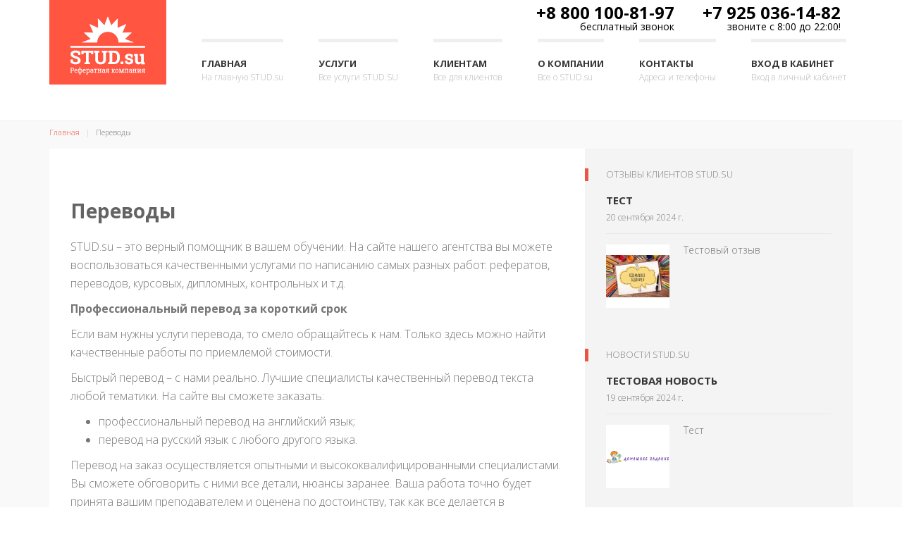

--- FILE ---
content_type: text/html; charset=UTF-8
request_url: https://stud.su/service/perevody/
body_size: 6117
content:
<!DOCTYPE html>
<html lang="ru-RU">
<head>
    <meta charset="UTF-8"/>
    <meta http-equiv="X-UA-Compatible" content="IE=edge">
    <meta name="viewport" content="width=device-width, initial-scale=1">
    <link rel="shortcut icon" href="/favicon.ico?v=2" type="image/x-icon">
    <link rel="icon" href="/favicon.ico?v=2" type="image/x-icon">
    <meta name="csrf-param" content="_csrf">
    <meta name="csrf-token" content="LUFfMXpvdFB8dBscKgISBFcbDEAyXCcBZTcpQRAaGRFIcm9aHhYsaA==">
    <title>Переводы</title>
    <link href="/assets/2742e10/css/bootstrap.css?v=1725842872" rel="stylesheet">
<link href="//fonts.googleapis.com/css?family=Open+Sans:400,300,300italic,700,800&amp;subset=latin,cyrillic-ext" rel="stylesheet">
<link href="/css/font-awesome/css/font-awesome.min.css?v=1461324248" rel="stylesheet">
<link href="/css/dropdown-menu.css?v=1461324248" rel="stylesheet">
<link href="/css/site.css?v=1461324248" rel="stylesheet"></head>
<body role="document">
            <noscript><iframe src="//www.googletagmanager.com/ns.html?id=GTM-W9PKX8"
        height="0" width="0" style="display:none;visibility:hidden"></iframe></noscript>
        <script>(function(w,d,s,l,i){w[l]=w[l]||[];w[l].push({'gtm.start':
        new Date().getTime(),event:'gtm.js'});var f=d.getElementsByTagName(s)[0],
        j=d.createElement(s),dl=l!='dataLayer'?'&l='+l:'';j.async=true;j.src=
        '//www.googletagmanager.com/gtm.js?id='+i+dl;f.parentNode.insertBefore(j,f);
        })(window,document,'script','dataLayer','GTM-W9PKX8');</script>
    
<!-- device test, don't remove. javascript needed! -->
<span class="visible-xs"></span><span class="visible-sm"></span><span class="visible-md"></span><span class="visible-lg"></span>
<!-- device test end -->
<div id="k-head" class="container">
    <div class="row">
        <div class="col-lg-12">
            <div id="k-site-logo" class="pull-left"><!-- site logo -->
                <h1 class="k-logo">
                    <a href="/" title="STUD.su">
                        <img src="/img/site-logo.png" alt="STUD.su" class="img-responsive"/>
                    </a>
                </h1>
                <a id="mobile-nav-switch" href="#drop-down-left"><span class="alter-menu-icon"></span></a>
            </div>
            <div class="header-phones">
                <div class="header-phones__item">
                    +8 800 100-81-97
                    <span>бесплатный звонок</span>
                </div>
                <div class="header-phones__item">
                    +7 925 036-14-82
                    <span>звоните с 8:00 до 22:00!</span>
                </div>
            </div>
            <nav id="k-menu" class="k-main-navig">
                <ul id="drop-down-left" class="k-dropdown-menu">
                    <li>
                        <a href="/" title="На главную STUD.su">Главная</a>
                    </li>
                    <li>
                        <a href="/service/" title="Все услуги STUD.SU">Услуги</a>
                        <ul class="sub-menu">
                                                            <li><a href="/service/kontrolnye-raboty/">Контрольные работы</a></li>
                                                            <li><a href="/service/kursovye-raboty/">Курсовые работы</a></li>
                                                            <li><a href="/service/diplomnye-raboty/">Дипломные работы</a></li>
                                                            <li><a href="/service/referaty/">Рефераты</a></li>
                                                            <li><a href="/service/otchety-po-praktike/">Отчеты по практике</a></li>
                                                            <li><a href="/service/chertezhy/">Чертежи</a></li>
                                                            <li><a href="/service/laboratornye-raboty/">Лабораторные работы</a></li>
                                                            <li><a href="/service/rgr/">РГР</a></li>
                                                            <li><a href="/service/perevody/">Переводы</a></li>
                                                            <li><a href="/service/esse/">Эссе</a></li>
                                                            <li><a href="/service/doklady/">Доклады</a></li>
                                                            <li><a href="/service/prezentacii/">Презентации</a></li>
                                                            <li><a href="/service/dissertacii/">Диссертации</a></li>
                                                            <li><a href="/service/monografii/">Монографии</a></li>
                                                            <li><a href="/service/pomosch-na-ekzamenah/">Помощь на экзаменах</a></li>
                                                            <li><a href="/service/bilety-k-ekzamenam/">Билеты к экзаменам	</a></li>
                                                            <li><a href="/service/dorabotka-gotovyh-rabot/">Доработка готовых работ</a></li>
                                                            <li><a href="/service/proverka-gotovyh-rabot/">Проверка готовых работ</a></li>
                                                    </ul>
                    </li>
                    <li>
                        <a href="#" title="Все для клиентов">Клиентам</a>
                        <ul class="sub-menu">
                            <li><a href="/zakaz/">Оформление заявки</a></li>
                            <li><a href="/method_pay/">Способы
                                    оплаты</a></li>
                            <li><a href="/guarantees/">Гарантии</a>
                            </li>
                            <li><a href="/faq/">Вопросы
                                    и ответы</a></li>
                        </ul>
                    </li>
                    <li>
                        <a href="#" class="Pages Collection" title="Все о STUD.su">О компании</a>
                        <ul class="sub-menu">
                            <li><a href="/mention/">Отзывы</a></li>
                            <li><a href="/news/">Новости</a></li>
                            <li><a href="/vacancies/">Вакансии</a>
                            </li>
                            <li><a href="http://author.stud.su/">Авторам</a></li>
                        </ul>
                    </li>
                    <li>
                        <a href="/contacts/"
                           title="Адреса и телефоны">Контакты</a>

                    </li>
                    <li>
                                                    <a href="/users/login/" title="Вход в личный кабинет">Вход в кабинет</a>
                                            </li>
                </ul>
            </nav>

        </div>
    </div>
</div>

<div id="k-body">
    <div class="container"><!-- container -->
        <div class="row"><!-- row -->

            <div class="k-breadcrumbs col-lg-12 clearfix">
                <ol class="breadcrumb"><li><a href="/">Главная</a></li>
<li class="active">Переводы</li>
</ol>            </div>

            
        </div>

        <div class="row no-gutter"><!-- row -->
    <div class="col-lg-8 col-md-8">
        <div class="col-padded">
            <div class="row gutter">
                <div class="col-lg-12 col-md-12">
                    <div class="course-title-meta clearfix"><!-- course meta -->
                                                <h1>Переводы</h1>

<p>STUD.su &ndash; это верный помощник в вашем обучении. На сайте нашего агентства вы можете воспользоваться качественными услугами по написанию самых разных работ: рефератов, переводов, курсовых, дипломных, контрольных и т.д.</p>

<p><strong>Профессиональный перевод за короткий срок </strong></p>

<p>Если вам нужны услуги перевода, то смело обращайтесь к нам. Только здесь можно найти качественные работы по приемлемой стоимости.</p>

<p>Быстрый перевод &ndash; с нами реально. Лучшие специалисты качественный перевод текста любой тематики. На сайте вы сможете заказать:</p>

<ul>
	<li>профессиональный перевод на английский язык;</li>
	<li>перевод на русский язык с любого другого языка.</li>
</ul>

<p>Перевод на заказ осуществляется опытными и высококвалифицированными специалистами. Вы сможете обговорить с ними все детали, нюансы заранее. Ваша работа точно будет принята вашим преподавателем и оценена по достоинству, так как все делается в соответствии с современными стандартами.</p>

<p>Купить перевод на нашем сайте &ndash; лучший выход из любой ситуации. Если вы не рассчитываете на свои силы, но в то же время хотите получить высокие баллы, то воспользуйтесь помощью наших профессионалов.</p>

<p>Сейчас вы можете заказать перевод по низкой цене. Мы работаем специально для вашего успеха.</p>
                                            </div>
                </div>
            </div>
        </div>
    </div>
    <div class="col-lg-4 col-md-4">
        <div class="col-padded col-shaded">

    <ul class="list-unstyled clear-margins">

                            <li class="widget-container widget_recent_news">
                <h1 class="title-widget">Отзывы клиентов STUD.su</h1>
                <ul class="list-unstyled">
                    <li class="recent-news-wrap">
                        <h1 class="title-median"><a href="/mention/">Тест</a>
                        </h1>

                        <div class="recent-news-meta">
                            <div
                                class="recent-news-date">20 сентября 2024 г.</div>
                        </div>
                        <div class="recent-news-content clearfix">
                            <figure class="recent-news-thumb">
                                <a href="/mention/">
                                    <img src="https://stud.su/upload/files/mention-image/EqHM/formats/d4W1EchCZllGH6oV.jpg/mini-format.jpg"
                                         class="attachment-thumbnail wp-post-image"
                                         alt=""/></a>
                            </figure>
                            <div class="recent-news-text">
                                <p>
                                    Тестовый отзыв                                </p>
                            </div>
                        </div>
                    </li>
                </ul>
            </li>
                
                
            <li class="widget-container widget_recent_news">
                <h1 class="title-widget">Новости STUD.su</h1>
                <ul class="list-unstyled">
                    <li class="recent-news-wrap">
                        <h1 class="title-median">
                            <a href="/news/testovaja-novost/">Тестовая новость</a>
                        </h1>

                        <div class="recent-news-meta">
                            <div class="recent-news-date">
                                19 сентября 2024 г.                            </div>
                        </div>
                        <div class="recent-news-content clearfix">
                            <figure class="recent-news-thumb">
                                <a href="/news/">
                                    <img src="https://stud.su/upload/files/news-image/WmFF/formats/xmcG8PZ6NcUuXQuz.jpg/mini-format.jpg"
                                         class="attachment-thumbnail wp-post-image"
                                         alt=""/></a>
                            </figure>
                            <div class="recent-news-text">
                                <p>
                                    Тест                                </p>
                            </div>
                        </div>
                    </li>
                </ul>
            </li>
                <li class="widget-container widget_recent_news">
            <a href="/method_pay/">

                <h1 class="title-widget">Способы оплаты</h1>

                <div class="recent-news-content clearfix">
                    <img src="/img/color/derevyaniy.png" alt="Наличные" title="Наличные">
                    <img src="/img/color/visa.png" alt="Visa" title="Visa">
                    <img src="/img/color/mastercard.png" alt="MasterCard" title="MasterCard">
                    <img src="/img/color/maestro.png" alt="Maestro" title="Maestro">
                    <img src="/img/color/sms.png" alt="SMS" title="SMS">
                    <img src="/img/color/evroset.png" alt="Евросеть" title="Евросеть">
                    <img src="/img/color/svyaznoy.png" alt="Связной" title="Связной">
                    <img src="/img/color/sberik.png" alt="Сбербанк" title="Сбербанк">
                    <img src="/img/color/alfabank.png" alt="Альфа-Банк" title="Альфа-Банк">
                    <img src="/img/color/qiwi.png" alt="Qiwi" title="Qiwi">
                    <img src="/img/color/yandex.png" alt="Yandex Money" title="Yandex Money">
                    <img src="/img/color/webmoney.png" alt="WebMoney" title="WebMoney">
                </div>
            </a>

        </li>
    </ul>
</div>
    </div>
</div>

    </div>
</div>

<div id="k-footer">
    <div class="container">
        <div class="row no-gutter">
            <div class="col-lg-4 col-md-4">
                <div class="col-padded col-naked">
                    <ul class="list-unstyled clear-margins">
                        <li class="widget-container widget_nav_menu">
                            <h1 class="title-widget">Полезные ссылки</h1>
                            <ul>
                                <li><a href="/users/login/">Вход в кабинет клиента</a>
                                </li>
                                <li><a href="http://author.stud.su/login/">Вход в кабинет автора</a></li>
                                <li><a href="https://stud.su/goroda/">Города</a></li>
                                <li><a href="https://stud.su/predmety/">Предметы</a></li>
                                <li><a href="/docs/oferta.pdf" target="_blank">Оферта</a></li>
                            </ul>
                        </li>
                    </ul>
                </div>
            </div>
            <div class="col-lg-4 col-md-4">
                <div class="col-padded col-naked">
                    <ul class="list-unstyled clear-margins">
                        <li class="widget-container widget_recent_news">
                            <h1 class="title-widget">Контактная информация</h1>

                            <div itemscope itemtype="http://data-vocabulary.org/Organization">
                                <h2 class="title-median m-contact-subject" itemprop="name">Рефератная компания
                                    STUD.su</h2>

                                                                <div class="m-contact-tel-fax">
                                    <span class="m-contact-tel">Бесплатный телефон:
                                        <span itemprop="tel">+8 (800) 100-81-97</span>
                                    </span>
                                    <span class="m-contact-tel">Телефон:
                                         <span itemprop="tel">+7 (925) 036-14-82</span>
                                    </span>
                                    <span class="m-contact-tel">WhatsApp, Viber:
                                         <span itemprop="tel">+7 (925) 036-14-82</span>
                                    </span>
                                    <span class="m-contact-tel">Skype:
                                         <span itemprop="tel">STUD.su</span>
                                    </span>
                                    <span class="m-contact-tel">E-mail:
                                        <span itemprop="email"><a href="/cdn-cgi/l/email-protection" class="__cf_email__" data-cfemail="abc2c5cdc4ebd8dfdecf85d8de">[email&#160;protected]</a></span>
                                    </span>

                                                                    </div>
                            </div>
                            <div class="social-icons">
                                <ul class="list-unstyled list-inline">
                                    <li><a href="/cdn-cgi/l/email-protection#5831363e37182b2c2d3c762b2d" title="Напишите нам" target="_blank"><i class="fa fa-envelope"></i></a></li>
                                    <li><a href="https://vk.com/stud_su_group" title="VK" target="_blank"><i class="fa fa-vk"></i></a></li>
                                    <li><a href="https://ok.ru/group/52733863133350" title="Одноклассники" target="_blank"><i class="fa fa-odnoklassniki"></i></a></li>
                                    <li><a href="https://www.facebook.com/stud.su" title="Facebook" target="_blank"><i class="fa fa-facebook"></i></a></li>
                                </ul>
                            </div>
                        </li>
                    </ul>
                </div>
            </div>
            <div class="col-lg-4 col-md-4">
                <div class="col-padded col-naked">
                    <ul class="list-unstyled clear-margins">
                        <li class="widget-container widget_sofa_flickr">
                            <h1 class="title-widget">Подписывайтесь на нашу группу Вконтакте</h1>
                            <script data-cfasync="false" src="/cdn-cgi/scripts/5c5dd728/cloudflare-static/email-decode.min.js"></script><script type="text/javascript" src="//vk.com/js/api/openapi.js?116"></script>
                            <div id="vk_groups"></div>
                            <script type="text/javascript">
                                VK.Widgets.Group("vk_groups", {
                                    mode: 0,
                                    width: "320",
                                    height: "160",
                                    color1: 'FFFFFF',
                                    color2: '2B587A',
                                    color3: '5B7FA6'
                                }, 114989602);
                            </script>
                        </li>
                    </ul>
                </div>
            </div>
        </div>
    </div>
</div>

<div id="k-subfooter">
    <div class="container">
        <div class="row">
            <div class="col-lg-12">
                <p class="copy-text text-inverse">
                    &copy; 2026 STUD.su - написание контрольных, курсовых, дипломных работ и рефератов на
                    заказ.
                    <br/><br/>Специалисты сайта STUD.su осуществляют работу по сбору, обработке и структурированию
                    информации по предложенной Клиентом теме. Результат подобной работы не является готовым научным
                    трудом, однако может служить основным источником для его написания.</p>
            </div>
        </div>
    </div>
</div>

<script src="/assets/7f6a2bc5/jquery.js?v=1725842723"></script>
<script src="/assets/3d573df5/yii.js?v=1725842811"></script>
<script src="/js/vendor/dropdown-menu.js?v=1461324248"></script>
<script src="/js/vendor/bootstrap.min.js?v=1461324248"></script>
<script src="/js/vendor/theme.js?v=1461324248"></script>
        <script type="text/javascript">
        (function (d, w, c) {
            (w[c] = w[c] || []).push(function() {
                try {
                    w.yaCounter32175259 = new Ya.Metrika({
                        id:32175259,
                        clickmap:true,
                        trackLinks:true,
                        accurateTrackBounce:true,
                        webvisor:true,
                        trackHash:true
                    });
                } catch(e) { }
            });

            var n = d.getElementsByTagName("script")[0],
                s = d.createElement("script"),
                f = function () { n.parentNode.insertBefore(s, n); };
            s.type = "text/javascript";
            s.async = true;
            s.src = "https://mc.yandex.ru/metrika/watch.js";

            if (w.opera == "[object Opera]") {
                d.addEventListener("DOMContentLoaded", f, false);
            } else { f(); }
        })(document, window, "yandex_metrika_callbacks");
    </script>
    <noscript><div><img src="https://mc.yandex.ru/watch/32175259" style="position:absolute; left:-9999px;" alt="" /></div></noscript>
    
        <script type="text/javascript">
        (function(d, w, c) {
            w[c] = {
                projectId: 2633
            };

            var n = d.getElementsByTagName("script")[0],
                s = d.createElement("script"),
                f = function () { n.parentNode.insertBefore(s, n); };
            s.type = "text/javascript";
            s.async = true;
            s.src = "//rt.intarget.ru/loader.js";

            if (w.opera == "[object Opera]") {
                d.addEventListener("DOMContentLoaded", f, false);
            } else { f(); }

        })(document, window, "inTargetInit");
    </script>
    
        <script crossorigin="anonymous" async type="text/javascript" src="//api.pozvonim.com/widget/callback/v3/37f518952b8d97004b09eaad8d652bfc/connect" id="check-code-pozvonim" charset="UTF-8"></script>
            <script type="text/javascript">(window.Image ? (new Image()) : document.createElement('img')).src = location.protocol + '//vk.com/rtrg?r=UQu1HCQpgoHYKg01M9*Xhl/K3x7z2cMmAYzQSC3Q5cDiOm7CrIr5sA8SP0ffIwqtnl06dTk8flUJ10WL73nU9VEs7*9aw*tC7EG3wmOrzp6RgUt5X9yIikEkpxP9Z34E1frDthRxtABdVruZRCqMsNWozDGXHgzxe86/JuaZ2hI-';</script>
            <script> 
        (function(i,s,o,g,r,a,m){i['GoogleAnalyticsObject']=r;i[r]=i[r]||function(){ 
        (i[r].q=i[r].q||[]).push(arguments)},i[r].l=1*new Date();a=s.createElement(o), 
        m=s.getElementsByTagName(o)[0];a.async=1;a.src=g;m.parentNode.insertBefore(a,m) 
        })(window,document,'script','//www.google-analytics.com/analytics.js','ga'); 
        ga('create', 'UA-71257273-1', 'auto'); 
        ga('send', 'pageview'); 
    </script> 
            <script type="text/javascript"> 
        var Tawk_API=Tawk_API||{}, Tawk_LoadStart=new Date(); 
        (function(){ 
        var s1=document.createElement("script"),s0=document.getElementsByTagName("script")[0]; 
        s1.async=true; 
        s1.src='https://embed.tawk.to/566e79d30f76a5ca390b6dcd/default'; 
        s1.charset='UTF-8'; 
        s1.setAttribute('crossorigin','*'); 
        s0.parentNode.insertBefore(s1,s0); 
        })(); 
    </script> 
    
</body>
</html>


--- FILE ---
content_type: text/css
request_url: https://stud.su/css/site.css?v=1461324248
body_size: 8406
content:
body { font-family: 'Open Sans', 'Myriad Pro', 'Helvetica',  sans-serif; font-size: 16px; font-weight: 300; line-height: 26px; color: #777; }
a { -webkit-transition: 0.2s ease-in-out all; -moz-transition: 0.2s ease-in-out all; -o-transition: 0.2s ease-in-out all; transition: 0.2s ease-in-out all; }
a:link, a:visited { color: #ea5644; text-decoration: none; }
a:hover, a:focus { color: #111; outline: none; }
a.moretag { font-size: 12px; text-transform: uppercase; }
h1, h2, h3, h4, h5, h6 { font-weight: 700; color: #636363; }
h1, h2, h3 { margin: 40px 0 20px;}
h4, h5, h6 { margin: 40px 0 10px;}
h1 { font-size: 28px; line-height: 36px; }
h2 { font-size: 24px; line-height: 30px; }
h3 { font-size: 22px; line-height: 28px; }
h4 { font-size: 20px; line-height: 26px; }
h5 { font-size: 18px; line-height: 24px; }
h6 { font-size: 16px; line-height: 20px; text-transform: uppercase; }
h1 > i, h2 > i, h3 > i, h4 > i, h5 > i, h6 > i { margin-right: 10px; }
h2, .page-title { font-size: 28px; font-weight: 700; line-height: 36px; margin-top: 0; margin-bottom: 0; padding-bottom: 15px; border-bottom: 1px solid rgba( 0, 0, 0, 0.05 ); }
.title-widget { color: #898989; font-size: 13px; font-weight: 300; line-height: 1; text-transform: uppercase; margin: 0 0 20px 0; position: relative; }
.title-widget:before { content: ""; position: absolute; left: -30px; top: -2px; height: 18px; width: 5px; background-color: #ea5644; }
.title-median { color: #636363; font-size: 15px; font-weight: 700; line-height: 20px; text-transform: uppercase; margin: 0 0 15px 0; }
.title-titan { color: #898989; font-size: 20px; font-weight: 800; text-transform: uppercase; margin: 0 0 15px 0; }
.title-giant { font-size: 40px; font-weight: 800; margin: 20px 0; letter-spacing: -0.05em; }
h1 a:link, h1 a:visited, h2 a:link, h2 a:visited, h3 a:link, h3 a:visited, h4 a:link, h4 a:visited, h5 a:link, h5 a:visited, h6 a:link, h6 a:visited,
.title-median a:link, .title-median a:visited, .title-titan a:link, .title-titan a:visited, .page-title a:link, .page-title a:visited { color: #363636; }
h1 a:hover, h1 a:focus, h2 a:hover, h2 a:focus, h3 a:hover, h3 a:focus, h4 a:hover, h4 a:focus, h5 a:hover, h5 a:focus, h6 a:hover, h6 a:focus,
.title-median a:hover, .title-median a:focus, .title-titan a:hover, .title-titan a:focus, .page-title a:hover, .page-title a:focus { color: #ea5644; }
.title-median a { display: block; }
.custom-button { display: block; position: relative; overflow: hidden; padding: 15px 20px; margin: 20px 0; -webkit-transition: 0.25s ease-in-out all; -moz-transition: 0.15s ease-in-out all; -o-transition: 0.15s ease-in-out all; transition: 0.15s ease-in-out all; }
.custom-button-wrap { display: block; margin-left: 30px; }
.custom-button-icon { display: block; float: left; font-size: 20px; line-height: 24px; }
.custom-button-title { display: block; font-size: 20px; font-weight: 700; color: #fff7e3; line-height: 20px; letter-spacing: -.02em; text-transform: uppercase; }
.custom-button-tagline { display: block; font-size: 12px; line-height: 16px; font-weight: 400; margin-top: 5px; }
.custom-button-icon, .custom-button-tagline { color: #000; opacity: 0.5; }
.custom-button:hover { -moz-border-radius: 0 0 20px 0; -webkit-border-radius: 0 0 20px 0; border-radius: 0 0 20px 0; }
.custom-button em { width: 0; height: 0; position: absolute; bottom: 0; right: 0; z-index: 30; -moz-box-shadow: -5px 2px 5px rgba( 0, 0, 0, 0.3 ); -webkit-box-shadow: -5px 2px 5px rgba( 0, 0, 0, 0.3 ); box-shadow: -5px 2px 5px rgba( 0, 0, 0, 0.3 ); -webkit-transition: 0.25s ease-in-out all; -moz-transition: 0.15s ease-in-out all; -o-transition: 0.15s ease-in-out all; transition: 0.15s ease-in-out all; }
.custom-button:hover em { width: 15px; height: 15px; -webkit-transform: rotate(-10deg) translate3d( 0, 0, 0 ); -moz-transform: rotate(-10deg) translate3d( 0, 0, 0 ); -o-transform: rotate(-10deg) translate3d( 0, 0, 0 ); transform: rotate(-10deg) translate3d( 0, 0, 0 ); }
.cb-green { background-color: #5dca9d; }
.cb-gray { background-color: #c5cace; }
.cb-yellow { background-color: #f3cc0c; }
.cb-red { background-color: #ea5644; }
img { max-width: 100%; height: auto; }
/* image hover effect */
figure { margin: 0; padding: 0; position: relative; overflow: hidden; }
figure a img { -webkit-transition: all 0.25s ease-in-out 0s; -moz-transition: all 0.25s ease-in-out 0s; -o-transition: all 0.25s ease-in-out 0s; transition: all 0.25s ease-in-out 0s; }
figure a img:hover { -ms-transform: scale(1.2, 1.2) translateZ(0); -webkit-transform: scale(1.2, 1.2) translateZ(0); transform: scale(1.2, 1.2) translateZ(0); }
figure a img:focus { -ms-transform: scale(1, 1); -webkit-transform: scale(1, 1); transform: scale(1, 1); }
/* image alignments */
img.alignleft, .alignleft { float: left; margin-right: 20px; }
img.alignright, .alignright { float: right; margin-left: 20px; }
img.aligncenter, .aligncenter, img.alignnone, .alignnone  { display: block; margin: 0 auto; clear: both; }
img.alignleft, .alignleft, img.alignright, .alignright { display: inline; margin-top: 0; }
img.alignleft, img.aligncenter, img.alignright { margin-bottom: 5px; }
.wp-caption { max-width: 100%; }
.wp-caption-text { font-size: 12px; line-height: 16px; background-color: #F1F1F1; padding: 5px 10px; }
.gallery-caption { margin-bottom: 30px; }
.alignleft .wp-caption-text { text-align: left; }
.alignright .wp-caption-text { text-align: right; }
.aligncenter .wp-caption-text { text-align: center; }
.separator-dbl-strike { height: 4px; border-bottom: 4px double #DDD; margin: 36px 0; }
.separator-dashed { height: 2px; border-bottom: 2px dashed #DDD; margin: 38px 0; }
.separator-dotted { height: 7px; border-bottom: 2px dotted #DDD; margin: 38px 0; }
.separator-zigzag { height: 4px; background: url(img/zigzag.png) repeat-x center center transparent; margin: 38px 0; }
.separator-fatty { height: 6px; background-color: rgba( 0, 0, 0, 0.05 ); margin: 38px 0; position: relative; }
.bullet-paragraph-wrap {  }
.bullet-paragraph-wrap > i { float: left; }
.bullet-paragraph-text { margin-left: 60px; }
.clear-margins { margin: 0; }
.clear-padding { padding: 0; }
.remove-margin-top { margin-top: 0 !important; }
.remove-margin-bottom { margin-bottom: 0 !important; }
.k-functional-navig { position: absolute; right: 0; top: 0; line-height: 15px; z-index: 777; }
.k-functional-navig ul { padding: 5px 10px; margin: 0; }
.k-functional-navig ul li { padding-left: 10px; padding-right: 10px; }
.k-functional-navig a { display: block; font-size: 11px; font-weight: 300; text-transform: uppercase; text-decoration: none; }
.k-functional-navig a:link, .k-functional-navig a:visited { color: #898989; }
.k-functional-navig a:hover { color: #ea5644; }
.k-main-navig { margin-top: 55px; line-height: 20px; }
.k-dropdown-menu { background: none; text-align: left; }
.k-dropdown-menu .k-item-desc { display: block; font-size: 12px; font-weight: 300; }
.k-dropdown-menu, .k-dropdown-menu ul { -moz-box-shadow: none; -webkit-box-shadow: none; box-shadow: none; }
.k-dropdown-menu li:hover, .k-dropdown-menu li.dropdown-menu-hover { background-color: transparent; }
.k-dropdown-menu ul li:hover, .k-dropdown-menu ul li.dropdown-menu-hover { background-color: transparent; }
/* main links */
#drop-down-left > li { margin-left: 50px; }
#drop-down-left > li:first-child { /*margin-left: 0;*/ }
#drop-down-left a { font-size: 13px; font-weight: 700; padding: 20px 0 10px !important; text-transform: uppercase; border-left: none; border-right: none; border-top: 5px solid #EFEFEF; -webkit-transition: all .25s; -moz-transition: all .25s; transition: all .25s; }
#drop-down-left .k-item-desc { font-size: 12px; font-weight: 300; color: #959595; text-transform: none; -moz-opacity: 0.7; -webkit-opacity: 0.7; opacity: 0.7; }
#drop-down-left a:link, #drop-down-left a:visited { color: #363636; background-color: transparent; }
/* drops */
#drop-down-left ul { background: none; border: none; }
#drop-down-left ul a { padding: 10px 15px !important; font-size: 12px; font-weight: 400; border-top: none; border-bottom: none; border-left: 1px solid #CCC; /*text-transform: none;*/ }
#drop-down-left ul a:link, #drop-down-left ul a:visited { color: #363636; background-color: #FFF; }
#drop-down-left ul a:hover, #drop-down-left ul li.dropdown-menu-hover > a { color: #ea5644; background-color: #F9F9F9; }
#drop-down-left ul .dropdown-menu-sub-indicator:after { content: ""; display: block; position: absolute; top: 50%; margin-top: -6px; border-top: 6px solid transparent; border-bottom: 6px solid transparent; border-left: 6px solid #CCC; }
#drop-down-left a:hover, #drop-down-left li.dropdown-menu-hover > a, #drop-down-left li.current-menu-item > a { color: #ea5644; background-color: #FFF; }
/* smaller devices menu */
#mobile-nav-switch { display: none; width: 24px; position: absolute; right: 0; top: 50%; margin-top: -12px; z-index: 8888; }
#mobile-nav-switch:focus { outline: none; }
span.alter-menu-icon { display: block; width: 24px; height: 24px; background: url(/img/alter-menu.png) 0 0 no-repeat; -webkit-transform: rotate(0deg); -moz-transform: rotate(0deg); -ms-transform: rotate(0deg); -o-transform: rotate(0deg); transform: rotate(0deg); -webkit-transition: transform 250ms ease-out 0s; -moz-transition: transform 250ms ease-out 0s; -o-transition: transform 250ms ease-out 0s; transition: transform 250ms ease-out 0s; }
.open span.alter-menu-icon { background-position: 0 -24px; -webkit-transform: rotate(-180deg); -moz-transform: rotate(-180deg); -ms-transform: rotate(-180deg); -o-transform: rotate(-180deg); transform: rotate(-180deg); -webkit-transition: transform 250ms ease-out 0s; -moz-transition: transform 250ms ease-out 0s; -o-transition: transform 250ms ease-out 0s; transition: transform 250ms ease-out 0s; }
#navigation-mobile { display: none; margin-top: 30px; }
#navigation-mobile li { font-size: 14px; font-weight: 700; text-transform: uppercase; }
#navigation-mobile li:not(:last-child) { margin-bottom: 8px; padding-bottom: 8px; border-bottom: 1px solid rgba( 0, 0, 0, 0.05 ); }
#navigation-mobile .sub-menu { list-style: none outside none; margin-top: 10px; padding-left: 20px; }
#navigation-mobile .sub-menu li { font-weight: 400; }
#navigation-mobile .sub-menu .sub-menu li { font-weight: 300; font-size: 12px; }
#navigation-mobile li a { display: block; }
#navigation-mobile li a:link, #navigation-mobile li a:visited { color: #636363; }
#navigation-mobile li a:hover, #navigation-mobile li a:focus { color: #ea5644; }
#k-head { margin-bottom: 40px; }
#k-site-logo { position: relative; }
.k-logo { margin: 0; }
#top-searchform { display: none; }
#top-searchform .input-group { display: block; }
#sitesearch { text-align: center; margin-top: 10px; border: none; border-bottom: 2px dotted rgba(0, 0, 0, 0.05); -moz-box-shadow: none; -webkit-box-shadow: none; box-shadow: none; font-size: 16px; font-weight: 300; height: 40px; padding: 5px 20px; background: transparent; z-index: 1; }
.s-close { display: none; margin-top: 5px; color: #ea5644; }
.opened .s-open { display: none; }
.opened .s-close { display: block; }
.search-icon { position: absolute; top: -1px; right: 15px; width: 30px; height: 28px; line-height: 25px; background-color: #FFF; cursor: pointer; z-index: 2; transition: all .21s; }
.search-icon.opened { top: 48px; background-color: #F1F1F1; }
#top-searchform .form-control:focus { border-left: none; border-top: none; border-right: none; -moz-box-shadow: none; -webkit-box-shadow: none; box-shadow: none; }
.breadcrumb { background-color: inherit; min-height: 40px; line-height: 20px; border-radius: 0; margin: 0; padding: 5px 0 0 0; }
.breadcrumb > li + li:before { content: "| "; }
.breadcrumb > li { font-size: 11px; font-weight: 300; text-shadow: none; }

#k-body { background-color: #F9F9F9; border-top: 1px solid #F4F4F4; padding: 0 0 40px 0; }

#k-footer { background: url(/img/footer-bg.png) repeat left top scroll #FFF; border-top: 1px solid #EEE; padding: 40px 0; }
#k-subfooter { background-color: #111; }
.copy-text { font-size: 11px; line-height: 16px; margin-bottom: 0; padding: 40px 0; text-transform: uppercase; }

.k-article-summary:not(:first-child) { margin-top: 60px; }
.category-description, .call-out { font-size: 17px; font-weight: 400; margin: 20px 0; }

#carousel-featured { margin-bottom: 0; }
.carousel-indicators { left: inherit; right: 20px; top: 20px; bottom: inherit; height: inherit; width: inherit; margin: 0; }
.carousel-indicators li, .carousel-indicators .active { height: 15px; width: 15px; border-width: 2px; margin: 1px; }
.carousel-indicators li { background-color: #222222\9; background-color: rgba( 0, 0, 0, 0.1 ); }
.carousel-indicators .active { opacity: 0.7; }
.carousel-control.right, .carousel-control.left { background-image: none; background-repeat: inherit; background-color: rgba( 0, 0, 0, 0.7 ); top: 50%; width: 40px; height: 40px; margin-top: -20px; line-height: 40px; }
.carousel-inner > .item { -webkit-transition: 0.3s ease-in-out left; -moz-transition: 0.3s ease-in-out left; -o-transition: 0.3s ease-in-out left; transition: 0.3s ease-in-out left; }
.carousel-control { color: #ea5644; }
.carousel-control.left { left: 40px; }
.carousel-control.right { right: 40px; }
.carousel-control.left,
.carousel-control.right { opacity: 0; -webkit-transition: all 100ms ease-out 0s; -moz-transition: all 100ms ease-out 0s; -o-transition: all 100ms ease-out 0s; transition: all 100ms ease-out 0s; }
.carousel:hover .carousel-control.left  { left: 0; opacity: 1; }
.carousel:hover .carousel-control.right { right: 0; opacity: 1; }
.k-carousel-caption { position: absolute; border-top: 3px solid #ea5644; }
.caption-content { padding: 30px; }
.caption-title { font-weight: 700; margin: 0 0 15px 0; padding: 0 0 10px 0; border-bottom: 1px solid rgba(255, 255, 255, 0.2); }
.pos-1-3-right, .pos-1-3-left { width: 33.3%; }
.pos-2-3-right, .pos-2-3-left  { width: 66.6%; }
.pos-1-3-left, .pos-2-3-left { left: 0; }
.pos-1-3-right, .pos-2-3-right { right: 0; }
.pos-1-3-left, .pos-2-3-left, .pos-1-3-right, .pos-2-3-right { bottom: 0; }
.pos-c-full { width: 100%; }
.pos-c-2-3 { width: 66.6%; margin: 0 17%; }
.pos-c-full, .pos-c-2-3 { bottom: 0; text-align: center; border-top: none; }
.scheme-dark { color: #FFF; background-color: rgba(0, 0, 0, 0.5); -moz-text-shadow: 0 2px 3px rgba(0, 0, 0, 0.6); -webkit-text-shadow: 0 2px 3px rgba(0, 0, 0, 0.6); text-shadow: 0 2px 3px rgba(0, 0, 0, 0.6); }
.scheme-light { color: #111; background-color: rgba(255, 255, 255, 0.5); -moz-text-shadow: 0 2px 3px rgba(255, 255, 255, 0.6); -webkit-text-shadow: 0 2px 3px rgba(255, 255, 255, 0.6); text-shadow: 0 2px 3px rgba(255, 255, 255, 0.6); }
.scheme-dark .caption-title { color: #FFF; }
.scheme-light .caption-title { color: #363636; }
.no-bg { background: none; }
.no-bg .caption-title { border-bottom: none; padding: 0; }

.leadership-wrapper { margin-top: 40px; }
.leadership-photo { float: left; }
.leadership-photo img { max-width: 100px; }
.leadership-meta { margin-left: 130px; }
.leadership-function { margin: 15px 0 1px; }
.leadership-position { font-size: 14px; line-height: 18px; font-style: italic; margin: 5px 0 20px; padding-bottom: 10px; border-bottom: 4px solid rgba( 0, 0, 0, 0.05 ); }
.leadership-bio:last-child { margin-bottom: 0; }

.gallery-wrapper { margin-top: 40px; }
.gallery-last-photo { margin-bottom: 10px; border-bottom: 10px solid rgba( 0, 0, 0, 0.05 ); }
.gallery-info { float: left; width: 70px; margin-right: 15px; padding-right: 15px; border-right: 1px solid rgba( 0, 0, 0, 0.05 ); }
.gallery-photos-num { display: block; text-align: center; font-size: 36px; font-weight: 800; line-height: 1; color: #68b5e6; }
.gallery-photos-tag { display: block; text-align: center; font-size: 12px; line-height: 12px; margin-top: 3px; font-weight: 400; text-transform: uppercase; }
.gallery-meta { margin-left: 90px; }
.gallery-title { font-size: 22px; line-height: 26px; font-weight: 700; margin-top: 14px; margin-bottom: 2px; }
.gallery-title a { display: block; }
.gallery-description { font-size: 14px; }
.gallery-wrapper:last-child	.gallery-description { margin-bottom: 0; }
.gallery-photo-thumb { margin-top: 20px; border-bottom: 10px solid rgba( 0, 0, 0, 0.05 ); }
.gallery-photo-description { font-size: 12px; font-weight: 400; line-height: 18px; margin: 10px 0; font-style: italic; }

.thumb-404 { margin-top: 40px; }
li.widget-container:not(:first-child) { margin-top: 60px; }
.widget_archive ul, .widget_categories ul, .widget_pages ul, .widget_meta ul, .widget_nav_menu ul { padding-left: 0; list-style: none outside none; }
.widget_archive ul li, .widget_categories ul li, .widget_pages ul li, .widget_meta ul li, .widget_nav_menu ul li { font-size: 13px; line-height: 20px; font-weight: 700; text-transform: uppercase; padding-left: 15px; position: relative; }
.widget_archive ul li:before, .widget_categories ul li:before, .widget_pages ul li:before, .widget_meta ul li:before, .widget_nav_menu ul li:before { content: ""; position: absolute; width: 3px; height: 3px; left: 0; top: 7px; background-color: rgba( 0, 0, 0, 0.3 ); }
.widget_archive ul li:not(:last-child), .widget_categories ul li:not(:last-child), .widget_pages ul li:not(:last-child), .widget_meta ul li:not(:last-child), .widget_nav_menu ul li:not(:last-child) { border-bottom: 1px solid rgba( 0, 0, 0, 0.05 ); margin-bottom: 7px; padding-bottom: 7px; }
.widget_archive ul li a, .widget_categories ul li a, .widget_pages ul li a, .widget_meta ul li a, .widget_nav_menu ul li a { display: block; }
.widget_archive ul li a:link, .widget_categories ul li a:link, .widget_pages ul li a:link, .widget_meta ul li a:link, .widget_nav_menu ul li a:link,
.widget_archive ul li a:visited, .widget_categories ul li a:visited, .widget_pages ul li a:visited, .widget_meta ul li a:visited, .widget_nav_menu ul li a:visited { color: #636363; }
.widget_archive ul li a:hover, .widget_categories ul li a:hover, .widget_pages ul li a:hover, .widget_meta ul li a:hover, .widget_nav_menu ul li a:hover,
.widget_archive ul li a:focus, .widget_categories ul li a:focus, .widget_pages ul li a:focus, .widget_meta ul li a:focus, .widget_nav_menu ul li a:focus { color: #ea5644; }
.tagcloud { overflow: hidden; }
.tagcloud a { background-color: rgba( 0, 0, 0, 0.05 ); display: block; float: left; font-size: 12px; line-height: 18px; margin: 0 5px 5px 0; padding: 5px 10px; position: relative; }
.tagcloud a:link, .tagcloud a:visited { color: #636363; }
.tagcloud a:hover, .tagcloud a:focus { color: #ea5644; }
.up-event-wrap:not(:last-child) { margin-bottom: 40px; }
.up-event-meta { margin-bottom: 15px; }
.up-event-meta div:not(:last-child) { border-right: 1px solid rgba( 0, 0, 0, 0.05 ); }
.up-event-meta div:first-child { padding-left: 0; }
.up-event-date { float: left; font-size: 13px; font-weight: 700; color: #16a990; text-transform: uppercase; padding: 5px 15px; border-top: 1px solid rgba( 0, 0, 0, 0.05 ); border-bottom: 1px solid rgba( 0, 0, 0, 0.05 ); }
.up-event-time { float: left; font-size: 13px; font-weight: 400; padding: 5px 15px; border-top: 1px solid rgba( 0, 0, 0, 0.05 ); border-bottom: 1px solid rgba( 0, 0, 0, 0.05 ); }
.widget-container .up-event-wrap p { font-size: 14px; line-height: 24px; margin-bottom: 0; }
.up-event-wrapper { margin-top: 40px; }
.up-event-wrapper:last-child p { margin-bottom: 0; }
.event-meta { margin-top: 40px; }
.event-from, .event-to { display: block; float: left; font-size: 14px; font-weight: 700; line-height: 1; color: #FFF; background-color: #16a990; padding: 10px; margin-right: 1px; text-transform: uppercase; }
.event-divider, .event-time { display: block; float: left; font-size: 14px; line-height: 1; background-color: #F1F1F1; padding: 10px; margin-right: 1px; text-transform: uppercase; }

.table-courses { margin-top: 40px; }
.table-courses > thead > tr > th, .table-courses > tbody > tr > th, .table-courses > tfoot > tr > th, .table-courses > thead > tr > td, .table-courses > tbody > tr > td, .table-courses > tfoot > tr > td { font-size: 14px; padding: 15px 8px; }
.table-courses > thead > tr > th { padding-top: 0; }
.table-courses a { display: block; }
.table-courses a:link, .table-courses a:visited { color: #363636; }
.table-courses a:hover, .table-courses a:focus { color: #ea5644; }
.course-meta { margin: 40px 0 0; }
.course-meta dt { float: left; clear: left; white-space: nowrap; text-overflow: elipsis; overflow: hidden; font-size: 14px; font-weight: 700; text-transform: uppercase; text-align: inherit; width: 180px; }
.course-meta dd { font-size: 14px; margin-left: 180px; }
.course-meta dt, .course-meta dd { padding: 5px 0; }
.list-downloads { margin: 20px 0 0 0; }
.list-downloads li { position: relative; }
.list-downloads li i { display: block; position: absolute; font-size: 18px; top: 5px; color: #68B5E6; }
.download-link { display: block; margin-left: 30px; }
.download-link:link, .download-link:visited { color: #363636 !important; }
.download-link:hover, .download-link:focus { color: #ea5644 !important; }
.list-downloads li:not(:last-child) { margin-bottom: 10px; padding-bottom: 10px; border-bottom: 1px solid rgba( 0, 0, 0, 0.05 ); }
.list-downloads .help-block { margin-top: 0; }

.recent-news-wrap:not(:last-child) { margin-bottom: 19px; padding-bottom: 20px; border-bottom: 1px solid rgba( 0, 0, 0, 0.05 ); }
.recent-news-date { font-size: 13px; font-weight: 300; }
.recent-news-thumb { float: left; }
.recent-news-thumb img { width: 90px; }
.recent-news-text { margin-left: 110px; }
.widget_recent_news .title-median { margin-bottom: 0; }
.widget-container .recent-news-date { font-size: 12px; line-height: 14px; margin: 8px 0 15px 0; padding: 0 0 15px 0; border-bottom: 1px solid rgba( 0, 0, 0, 0.05 ); }
.widget-container .recent-news-text p { font-size: 14px; line-height: 24px; margin: -4px 0 0 0; }
.news-no-summary .recent-news-date { padding: 0; margin: 0 0 10px; border: none; }
.news-no-summary .recent-news-thumb img { width: 70px; }
.news-no-summary .recent-news-text { margin-left: 90px; }
.news-mini-wrap { margin-top: 40px; }
.news-mini-wrap .page-title { font-size: 18px; line-height: 22px; }
.news-featured-image { margin-bottom: 25px; border-bottom: 10px solid rgba( 0, 0, 0, 0.05 ); }
.news-mini-wrap .news-featured-image { margin-bottom: 15px; }
.news-meta { margin-top: 5px; }
.news-meta span { display: inline-block; font-size: 12px; font-weight: 400; line-height: 18px; }
.news-meta span:not(:last-child) { padding-right: 10px; margin-right: 5px; border-right: 1px solid rgba( 0, 0, 0, 0.05 ); }
.news-summary { margin-top: 10px; }
.news-summary p { font-size: 14px; margin: 0; }
.news-body { margin-top: 20px; }
.news-body p:last-child { margin-bottom: 0; }
.news-tags { margin-top: 40px; }

.row-splitter { margin: 40px -30px; height: 10px; background: #F9F9F9; }
.comment-reply-title small { float: right; }
.commentlist { margin-top: 40px !important; }
.commentlist, .children { list-style: none outside none; margin: 0; padding: 0; }
.comment { position: relative; font-size: 14px; line-height: 26px; }
.comment-avatar { float: left; margin: 0 20px 0 0; }
.comment-content-wrap { margin-left: 70px; }
.comment-author cite, .comment-author cite a { font-weight: 400; color: #363636; }
.comment-meta { margin-bottom: 5px; font-size: 12px; }
.comment-body { line-height: 24px; font-size: 14px; margin-bottom: 20px; padding-bottom: 5px; }
.comment-awaiting-moderation { margin-bottom: 0; color: coral; text-transform: uppercase; }
.children .comment { padding-left: 70px; }
.comment img.avatar { width: 50px !important; -moz-border-radius: 50%; -webkit-border-radius: 50%; border-radius: 50px; }
.comment-reply-link { float: right; font-weight: 700; text-transform: uppercase; }
#respond { margin-top: 40px; }
li.comment #respond { margin-top: 30px; }
#comment { height: 202px; }
#commentform { margin-top: 20px; }

.newsletter-form .form-control { height: 40px; -moz-border-radius: 0; -webkit-border-radius: 0; border-radius: 0; border: 2px solid #E9E9E9; width: 100%; margin-bottom:10px; }

.newsletter-form .input-group-btn:last-child > .btn { margin-left: 0; }
.newsletter-form .btn-default { width:100%; font-size: 14px; font-weight: 700; color: #FFF; -moz-border-radius: 0; -webkit-border-radius: 0; border-radius: 0; border: none; padding: 9px 12px; }
.newsletter-form .btn-default { background-color: #16a990; }
.newsletter-form .btn-default:hover, .newsletter-form .btn-default:visited, .newsletter-form .btn-default:active, .newsletter-form .btn-default.active { background-color: #333; }
.newsletter-form .btn-default:hover:before { border-right: 5px solid #333; }
#course-finder2 .form-control,
.newsletter-form .form-control { height: 40px; -moz-border-radius: 0; -webkit-border-radius: 0; border-radius: 0; border: 2px solid #E9E9E9; width: 415px; margin-bottom:10px; }
#course-finder2 .form-control2 { height: 120px; -moz-border-radius: 0; -webkit-border-radius: 0; border-radius: 0; border: 2px solid #E9E9E9; width: 415px; margin-bottom:10px; }

#course-finder2 .input-group-btn:last-child > .btn,
.newsletter-form .input-group-btn:last-child > .btn { margin-left: 0; }
#course-finder2 .btn-default,
.newsletter-form .btn-default { width:415px; font-size: 14px; font-weight: 700; color: #FFF; -moz-border-radius: 0; -webkit-border-radius: 0; border-radius: 0; border: none; padding: 9px 12px; }
/*#course-finder2,*/
/*.newsletter-form { content: ""; position: absolute; left: -4px; top: 50%; margin-top: -4px; width: 0; height: 0; border-top: 5px solid transparent; border-bottom: 5px solid transparent; z-index: 999; }*/
#course-finder2 .btn-default { background-color: #68b5e6; }
/*#course-finder2 { border-right: 5px solid #68b5e6; }*/
.newsletter-form .btn-default { background-color: #16a990; }
.newsletter-form { border-right: 5px solid #16a990; }
#course-finder2 .btn-default:hover,
.newsletter-form .btn-default:hover, .newsletter-form .btn-default:visited,
.newsletter-form .btn-default:active, .newsletter-form .btn-default.active { background-color: #333; }
#course-finder2 .btn-default:hover:before,
.newsletter-form .btn-default:hover:before { border-right: 5px solid #333; }

.twitter-twitt { position: relative; font-size: 12px; line-height: 20px; background-color: rgba( 0, 0, 0, 0.05 ); padding: 10px 15px; margin-bottom: 15px; -moz-border-radius: 10px; -webkit-border-radius: 10px; border-radius: 10px; }
.twitter-twitt:after { content: ""; position: absolute; width: 0; height: 0; bottom: -15px; left: 20%; border-top: 15px solid rgba( 0, 0, 0, 0.05 ); border-right: 15px solid transparent; }
.twitter-twitt p { font-style: italic; margin-bottom: 0; }
.k-twitter-twitts-footer { margin: 0 15%; }
.k-twitter-twitts-footer i { font-size: 20px; }
.k-twitter-twitts-follow { font-size: 12px; }
.k-twitter-twitts-follow:link, .k-twitter-twitts-follow:visited { color: #636363; }
.k-twitter-twitts-follow:hover, .k-twitter-twitts-follow:focus { color: #363636; }
.widget_sofa_flickr li { float: left; margin: 0 5px 5px 0; }
.widget_sofa_flickr li img { width: 75px; }
.m-contact-subject { margin-bottom: 10px !important; }
.m-contact-address, .m-contact-tel-fax { font-size: 13px; }
.m-contact-tel-fax { margin-top: 10px; }
.m-contact-street, .m-contact-city-region, .m-contact-zip-country, .m-contact-tel, .m-contact-fax { display: block; }
.m-contact-tel, .m-contact-fax { font-size: 12px; font-weight: 700; text-transform: uppercase; }
/* social contacts */
.social-icons { margin-top: 10px; padding-top: 10px; border-top: 1px solid rgba( 0, 0, 0, 0.05 ); }
.social-icons ul { margin-left: 2px; }
.social-icons ul li:not(:last-child) { border-right: 1px solid rgba( 0, 0, 0, 0.05 ); }
.social-icons ul li { padding: 0; }
.social-icons ul li a { display: block; font-size: 18px; padding: 0 15px; }
.social-icons ul li:first-child a { padding-left: 0; }
.social-icons ul li a:link, .social-icons ul li a:visited { color: #636363; }
.social-icons ul li a:hover, .social-icons ul li a:focus { color: #000; }
.map { height: 400px; width: 100%; margin-bottom: 20px; }
.map img { width: inherit; max-width: inherit; }
.map-info-win { width: 200px; }
.gm-style { line-height: 18px; }
.video-container { margin-bottom: 20px; display: none; }
audio { display: none; }
.audioplayer { 	-webkit-box-shadow: none; -moz-box-shadow: none; box-shadow: none; margin-bottom: 10px; }
.audioplayer-bar-played { background: none; }
.easyPieChart { position: relative; text-align: center; margin: 0 auto 10px auto; font-size: 23px; font-weight: 700; }
.easyPieChart canvas { position: absolute; top: 0; left: 0; }
.k-chart-wrap { margin-bottom: 30px; }
.k-chart-wrap .label { font-size: 12.5px; font-weight: 500; color: inherit; padding: 10px 0; }
.fancybox-overlay { z-index: 99999; }
.fancybox-skin { border-radius: 0; }
.fancybox-title-inside-wrap { font-size: 15px; font-weight: bold; padding: 25px 30px 30px; text-align: center; }
.fancybox-nav span { visibility: visible; opacity: 0.5; -webkit-transition: opacity 250ms ease-out 0s; -moz-transition: opacity 250ms ease-out 0s; -o-transition: opacity 250ms ease-out 0s; transition: opacity 250ms ease-out 0s; }
.fancybox-nav span:hover { opacity: 1; }
.fancybox-prev span { left: 0; }
.fancybox-next span { right: 0; }
.fancybox-close { top: 0; right: 0; opacity: 0.5; -webkit-transition: opacity 250ms ease-out 0s; -moz-transition: opacity 250ms ease-out 0s; -o-transition: opacity 250ms ease-out 0s; transition: opacity 250ms ease-out 0s; }
.fancybox-close:hover { opacity: 1; }
.carousel { margin-bottom: 20px; }
.help-block { font-size: 12px; margin: 10px 0 0; line-height: 16px; }
.form-control { -moz-border-radius: 0; -webkit-border-radius: 0; border-radius: 0; border: 2px solid rgba( 0, 0, 0, 0.1 ); -moz-box-shadow: none; -webkit-box-shadow: none; box-shadow: none; height: 40px; padding: 7px 10px; }
.form-control::-webkit-input-placeholder { color: #D9D9D9; }
.form-control:-moz-placeholder { color: #D9D9D9; }
.form-control::-moz-placeholder { color: #D9D9D9; }
.form-control:-ms-input-placeholder { color: #D9D9D9; }
label { font-weight: 400; line-height: 1; font-size: 12px; text-transform: uppercase; }
.form-group { margin-bottom: 15px; }
.form-group textarea { line-height: 22px; }
textarea:focus, input[type="text"]:focus, input[type="password"]:focus, input[type="datetime"]:focus,
input[type="datetime-local"]:focus, input[type="date"]:focus, input[type="month"]:focus, input[type="time"]:focus,
input[type="week"]:focus, input[type="number"]:focus, input[type="email"]:focus, input[type="url"]:focus,
input[type="search"]:focus, input[type="tel"]:focus, input[type="color"]:focus,
.uneditable-input:focus { outline: 0; outline: none \9; /* IE6-9 */ }
.form-control:focus, textarea:focus, input[type="text"]:focus, input[type="password"]:focus, input[type="datetime"]:focus,
input[type="datetime-local"]:focus, input[type="date"]:focus, input[type="month"]:focus, input[type="time"]:focus,
input[type="week"]:focus, input[type="number"]:focus, input[type="email"]:focus, input[type="url"]:focus,
input[type="search"]:focus, input[type="tel"]:focus, input[type="color"]:focus,
.uneditable-input:focus { border-color: #DDD !important; -webkit-box-shadow: inset 0 1px 1px rgba(0, 0, 0, 0.075), 0 0 8px #DDD; -moz-box-shadow: inset 0 1px 1px rgba(0, 0, 0, 0.075), 0 0 8px #DDD; box-shadow: inset 0 1px 1px rgba(0, 0, 0, 0.075), 0 0 8px #DDD; }
textarea { resize: none; }
.alert { border-radius: 0; font-size: 14px; }
.alert-default { background-color: rgba( 0, 0, 0, 0.05 ); }
.close-me { color: inherit; position: relative; right: -21px; top: -2px; background: none; border: none; cursor: pointer; padding: 0; float: right; font-size: 21px; font-weight: bold; line-height: 1; opacity: 0.2; text-shadow: 0 1px 0 #FFF; }
.close-me:hover { opacity: 1; }
.nav-tabs { margin-bottom: 20px; }
.nav-tabs > li > a { -moz-border-radius: 0 !important; -webkit-border-radius: 0 !important; border-radius: 0 !important; font-weight: 700; font-size: 14px; }
.nav > li > a:hover, .nav > li > a:focus { background-color: rgba( 0, 0, 0, 0.05 ); }
.tabs-left > .nav-tabs > li > a { -moz-border-radius: 0; -webkit-border-radius: 0; border-radius: 0; }
.nav-pills { margin-bottom: 27px; }
.nav-pills > li > a { padding: 5px 15px; }
.nav-pills > li.active > a, .nav-pills > li.active > a:hover, .nav-pills > li.active > a:focus { background-color: #666; }
pre { -moz-border-radius: 0; -webkit-border-radius: 0; border-radius: 0; }
.modal-backdrop.in { z-index: 99998; opacity: 0.7; }
.modal { z-index: 99999; }
.modal-dialog { padding-top: 150px; }
.modal-title { text-transform: uppercase; color: #FFF; }
.modal-content { -moz-border-radius: 0; -webkit-border-radius: 0; border-radius: 0; }
.modal-footer { background-color: #F9F9F9; }
/* == END bootstrap modals == */

/* == bootstrap accordions == */
.panel-group .panel { -moz-border-radius: 0; -webkit-border-radius: 0; border-radius: 0; -moz-box-shadow: none; -webkit-box-shadow: none; box-shadow: none; }
.panel-group .panel-heading { background-color: #F9F9F9; padding: 0; }
.panel-title > a { display: block; padding: 10px 15px; }
.k-faq-wrap .panel { border: none; }
.k-faq-wrap .panel-heading, .k-faq-wrap .panel-default > .panel-heading { background-color: transparent; padding: 0; }
.k-faq-wrap .panel-title:before { content: "Q:\00a0\00a0\00a0"; float: left; font-weight: 600; }
.k-faq-wrap .panel-title { font-size: 18px; line-height: inherit; color: inherit; margin-bottom: 10px; padding-bottom: 10px; border-bottom: 2px dotted #DDD; }
.k-faq-wrap .panel-title a { padding: 0; margin-left: 40px; }
.k-faq-wrap .panel-body { position: relative; }
.k-faq-wrap .panel-body, .k-faq-wrap .panel-group .panel-heading + .panel-collapse .panel-body { border: none; padding: 0 0 30px 40px; }
/* == END bootstrap accordions == */

/* == bootstrap list groups == */
.list-group-item:first-child, .list-group-item:last-child { -moz-border-radius: 0; -webkit-border-radius: 0; border-radius: 0; }
.list-group-item.active .list-group-item-text, .list-group-item.active:hover .list-group-item-text, .list-group-item.active:focus .list-group-item-text { color: #EBE8E3; }
a.list-group-item.active > .badge, .nav-pills > .active > a > .badge { background-color: rgba( 255, 0, 0, 0.3 ); color: #FF7F50; }
/* == END bootstrap list groups == */

/* == bootstrap pop over + tooltip == */
.popover { -moz-border-radius: 0; -webkit-border-radius: 0; border-radius: 0; z-index: 999999; }
.popover-title { font-weight: 700; font-size: 13px; text-transform: uppercase; }
.popover-content { font-size: 12px; line-height: 20px; padding: 10px 15px 15px 15px; }
.tooltip-inner { -moz-border-radius: 0; -webkit-border-radius: 0; border-radius: 0; }
/* == END bootstrap pop over + tooltip == */

/* == bootstrap labels, badges, progress bars, text == */
.label, .badge, .progress { -moz-border-radius: 0; -webkit-border-radius: 0; border-radius: 0; }
.label-primary { background-color: #ea5644; }
.label-success, .progress-bar-success { background-color: #35d37d; }
.label-info, .progress-bar-info { background-color: #68b5e6; }
.label-warning, .progress-bar-warning { background-color: #f5a610; }
.label-danger, .progress-bar-danger { background-color: #c84231; }
.text-primary { color: #ea5644; }
.text-success { color: #35d37d; }
.text-info { color: #68b5e6; }
.text-warning { color: #f5a610; }
.text-danger { color: #c84231; }
/* == END bootstrap labels, badges, progress bars, text == */

/* == bootstrap tables == */
.table > thead > tr > th { font-size: 13px; font-weight: 700; border-bottom: 1px solid #F1F1F1; text-transform: uppercase; }
.table > thead > tr > th, .table > tbody > tr > th, .table > tfoot > tr > th, .table > thead > tr > td, .table > tbody > tr > td, .table > tfoot > tr > td { border-top: 1px solid #F1F1F1; }
.table-striped > tbody > tr:nth-child(2n+1) > td, .table-striped > tbody > tr:nth-child(2n+1) > th { background-color: #f7fbfe; }
.table-bordered { border-radius: 0; }
/* == END bootstrap tables == */

/* == bootstrap buttons == */
.btn, .btn:before, .btn:after { -webkit-transition: 0.25s ease-in-out all; -moz-transition: 0.25s ease-in-out all; -o-transition: 0.25s ease-in-out all; transition: 0.25s ease-in-out all; }
.btn { -moz-border-radius: 0; -webkit-border-radius: 0; border-radius: 0; box-shadow: none; background-image: none; background-repeat: no-repeat; border-color: transparent; font-weight: 700; text-transform: uppercase; }
.btn-primary, .btn-default, .btn-success, .btn-info, .btn-warning, .btn-danger, .btn-link { background-image: none; background-repeat: no-repeat; border-color: transparent !important; color: #FFF !important; }
.btn-default { background-color: #666666; }
.btn-default:hover, .btn-default:focus { background-color: #333333; }
.btn-primary { background-color: #ea5644; }
.btn-primary:hover,.btn-primary:focus { background-color: #d04c3c; }
.btn-success { background-color: #35d37d; }
.btn-success:hover,.btn-success:focus { background-color: #2cae67; }
.btn-info { background-color: #68b5e6; }
.btn-info:hover,.btn-info:focus { background-color: #5798c1; }
.btn-warning { background-color: #f5a610; }
.btn-warning:hover,.btn-warning:focus { background-color: #c8870d; }
.btn-danger { background-color: #c84231; }
.btn-danger:hover,.btn-danger:focus { background-color: #9d3426; }
.btn-link { background-color: #FFF; color: #363636 !important; }
.btn-link:hover,.btn-link:focus { background-color: #FFF; }
/* == END bootstrap buttons == */

/* == bootstrap pagination == */
.pagination { font-size: 13px; font-weight: 400; margin-bottom: 0; margin-top: 60px; }
.pagination > .disabled > span, .pagination > .disabled > span:hover, .pagination > .disabled > span:focus, .pagination > .disabled > a, .pagination > .disabled > a:hover, .pagination > .disabled > a:focus,
.pagination > li > a, .pagination > li > span { border: 1px solid #F2F2F2; }
.pagination > li > a, .pagination > li > span { color: #363636; }
.pagination > li > a:hover, .pagination > li > span:hover, .pagination > li > a:focus, .pagination > li > span:focus { border: 1px solid #F2F2F2; background-color: rgba( 0, 0, 0, 0.05 ); color: #ea5644; }
.pagination > .active > a, .pagination > .active > span, .pagination > .active > a:hover, .pagination > .active > span:hover, .pagination > .active > a:focus, .pagination > .active > span:focus { border: 1px solid #F2F2F2; background-color: #ea5644; }
.pagination > li:first-child > a, .pagination > li:first-child > span, .pagination > li:last-child > a, .pagination > li:last-child > span { -moz-border-radius: 0; -webkit-border-radius: 0; border-radius: 0; }
.pagination > li:first-child > a, .pagination > li:first-child > span, .pagination > li:first-child > a:hover, .pagination > li:first-child > span:hover { border-left: none; }
.pagination > li:last-child > a, .pagination > li:last-child > span, .pagination > li:last-child > a:hover, .pagination > li:last-child > span:hover { border-right: none; }
/* == END bootstrap pagination == */

/* == custom rows and columns == */
.row.no-gutter { margin-left: 0; margin-right: 0; }
.row.no-gutter [class*='col-']:not(:first-child), .row.no-gutter [class*='col-']:not(:last-child) { padding-right: 0; padding-left: 0; }
.row.no-gutter .row.gutter [class*='col-']:not(:first-child), .row.no-gutter .row.gutter [class*='col-']:not(:last-child) { padding-right: 15px; padding-left: 15px; }
.row.fullwidth { margin-left: -15px; margin-right: -15px; }
.col-padded { padding: 30px; background-color: #FFF; overflow: hidden; }
.col-shaded { background-color: rgba( 0, 0, 0, 0.02 ); }
.col-naked { background-color: transparent; }
/* == END custom rows and columns == */

/* ================================================== VIEWPORT STUFF */

/* == FIXES viewport == */
@-webkit-viewport { width: device-width; }
@-moz-viewport    { width: device-width; }
@-ms-viewport     { width: device-width; }
@-o-viewport      { width: device-width; }
@viewport         { width: device-width; }

/* clear the first in row for any block that has the class "k-equal-height" */
.k-equal-height .col-xs-6:nth-child(2n + 3) { clear: left; }
.k-equal-height .col-xs-4:nth-child(3n + 4) { clear: left; }
.k-equal-height .col-xs-3:nth-child(4n + 5) { clear: left; }
.k-equal-height .col-xs-2:nth-child(6n + 7) { clear: left; }
.k-equal-height .col-xs-1:nth-child(12n + 13) { clear: left; }

@media (min-width: 768px) {
    /* reset previous grid */
    .k-equal-height .col-xs-6:nth-child(2n + 3) { clear: none; }
    .k-equal-height .col-xs-4:nth-child(3n + 4) { clear: none; }
    .k-equal-height .col-xs-3:nth-child(4n + 5) { clear: none; }
    .k-equal-height .col-xs-2:nth-child(6n + 7) { clear: none; }
    .k-equal-height .col-xs-1:nth-child(12n + 13) { clear: none; }
    /* clear first in row for small columns */
    .k-equal-height .col-sm-6:nth-child(2n + 3) { clear: left; }
    .k-equal-height .col-sm-4:nth-child(3n + 4) { clear: left; }
    .k-equal-height .col-sm-3:nth-child(4n + 5) { clear: left; }
    .k-equal-height .col-sm-2:nth-child(6n + 7) { clear: left; }
    .k-equal-height .col-sm-1:nth-child(12n + 13) { clear: left; }
}
@media (min-width: 992px) {
    /* reset previous grid */
    .k-equal-height .col-sm-6:nth-child(2n + 3) { clear: none; }
    .k-equal-height .col-sm-4:nth-child(3n + 4) { clear: none; }
    .k-equal-height .col-sm-3:nth-child(4n + 5) { clear: none; }
    .k-equal-height .col-sm-2:nth-child(6n + 7) { clear: none; }
    .k-equal-height .col-sm-1:nth-child(12n + 13) { clear: none; }
    /* clear first in row for medium columns */
    .k-equal-height .col-md-6:nth-child(2n + 3) { clear: left; }
    .k-equal-height .col-md-4:nth-child(3n + 4) { clear: left; }
    .k-equal-height .col-md-3:nth-child(4n + 5) { clear: left; }
    .k-equal-height .col-md-2:nth-child(6n + 7) { clear: left; }
    .k-equal-height .col-md-1:nth-child(12n + 13) { clear: left; }
}
@media (min-width: 1200px) {
    /* reset previous grid */
    .k-equal-height .col-md-6:nth-child(2n + 3) { clear: none; }
    .k-equal-height .col-md-4:nth-child(3n + 4) { clear: none; }
    .k-equal-height .col-md-3:nth-child(4n + 5) { clear: none; }
    .k-equal-height .col-md-2:nth-child(6n + 7) { clear: none; }
    .k-equal-height .col-md-1:nth-child(12n + 13) { clear: none; }
    /* clear first in row for large columns */
    .k-equal-height .col-lg-6:nth-child(2n + 3) { clear: left; }
    .k-equal-height .col-lg-4:nth-child(3n + 4) { clear: left; }
    .k-equal-height .col-lg-3:nth-child(4n + 5) { clear: left; }
    .k-equal-height .col-lg-2:nth-child(6n + 7) { clear: left; }
    .k-equal-height .col-lg-1:nth-child(12n + 13) { clear: left; }
}
/* == END Fixes viewport*/

/* ================================================== MEDIA QUERIES */

/* == media queries == */
/* LG */
@media (min-width: 1200px) {

}
/* MD */
@media (min-width: 992px) and (max-width: 1199px) {
    #k-head { margin-bottom: 20px; }
    #k-site-logo { display: block; float: none !important; text-align: center; }
    .k-main-navig { margin-top: 30px; }
    #drop-down-left a { border-top: none; padding-top: 0 !important; }
    #drop-down-left > li:first-child { margin-left: 0; }
    .k-logo img { height: 91px; }

    .k-carousel-caption .caption-title { font-size: 18px; }
    .k-carousel-caption p { font-size: 13px; }
    .k-carousel-caption .caption-content { padding: 20px 30px; }
}
/* SM */
@media (min-width: 768px) and (max-width: 991px) {
    /*[class*='col-']:not(:last-child) { margin-bottom: 10px; }*/
    #k-head { margin-bottom: 20px; }
    #k-site-logo { display: block; float: none !important; text-align: center; }
    .k-main-navig { margin-top: 30px; }
    #drop-down-left a { border-top: none; padding-top: 0 !important; }
    #drop-down-left .k-item-desc { display: none; }
    #drop-down-left > li:first-child { margin-left: 0; }
    .k-logo img { height: 91px; }
    .k-carousel-caption { display: none; }
}
/* XS */
@media (max-width: 767px) {
    /*[class*='col-']:not(:last-child) { margin-bottom: 10px; }*/
    #k-head { margin-bottom: 20px; }
    #k-site-logo { display: block; float: none !important; text-align: center; }
    .k-logo img { height: 91px; }
    .k-functional-navig, .k-carousel-caption { display: none; }

    #mobile-nav-switch { display: block; }
    #k-menu { display: none; }
}
/* == END media queries == */
/* additional styles for typeahead.js, adapted from http://twitter.github.io/typeahead.js/examples/ */

.twitter-typeahead {
    display: block !important;
}

.tt-query {
    -webkit-box-shadow: inset 0 1px 1px rgba(0, 0, 0, 0.075);
    -moz-box-shadow: inset 0 1px 1px rgba(0, 0, 0, 0.075);
    box-shadow: inset 0 1px 1px rgba(0, 0, 0, 0.075);
}

.tt-hint {
    color: #999
}

.tt-menu {
    margin-top: 2px;
    padding: 8px 0;
    background-color: #fff;
    border: 1px solid #ccc;
    -webkit-box-shadow: 0 5px 10px rgba(0, 0, 0, .2);
    -moz-box-shadow: 0 5px 10px rgba(0, 0, 0, .2);
    box-shadow: 0 5px 10px rgba(0, 0, 0, .2);
}

.tt-suggestion {
    padding: 3px 20px;
    font-size: 15px;
    line-height: 20px;
    cursor: pointer;
}

.tt-suggestion.tt-cursor {
    color: #fff;
    background-color: #0097cf;

}

.tt-suggestion p {
    margin: 0;
}

.dropzone {
    min-height: 100px;
    margin-bottom: 0px;
}

.dropzone .dz-default.dz-message {
    z-index: 0;
}

.dropzone .dz-default.dz-message span {
    display: inherit;
    text-align: center;
    font-family: inherit;
    font-weight: inherit;
    font-size: inherit;
}
.dropzone .dropzone-upload-more-button {
    padding-bottom: 25px;
    padding-top: 5px;
}

.required>label::after {
    content: ' *';
}

.header-phones {
    position: absolute;
    top: 0;
    right: 12px;
}

.header-phones:after {
    content: '';
    display: table;
    width: 100%;
    clear: both;
}

.header-phones__item {
    float: left;
    font-size: 24px;
    font-weight: 700;
    color: #000;
    padding: 5px 20px;
}

.header-phones__item span {
    display: block;
    text-align: right;
    font-size: 14px;
    font-weight: normal;
    line-height: 14px;
}

.header-menu__user-name {
    display: block;
    overflow: hidden;
    text-overflow: ellipsis;
    max-width: 145px;
    white-space: nowrap;
}
@media (max-width: 991px) {
    .header-menu__user-name {
        line-height: 10px;
    }
}

.mobile-view-right-col-wrap {
    float: right;
    width: 75%;
}

.mobile-view-left-col {
    float: left;
    width: 25%;
}

.mobile-view-center-col {
    float: left;
    width: 60%;
}

.mobile-view-right-col {
    float: left;
    width: 40%;
}

@media (max-width: 767px) {
    .header-phones {
        position: static;
        text-align: right;
        font-size: 20px;
        padding-top: 5px;
    }

    .header-phones__item {
        float: none;
    }

    #carousel-featured {
        display: none;
    }
}

@media (max-width: 1023px) {
    .mobile-view-right-col-wrap {
        float: none;
        width: 100%;
    }

    .mobile-view-left-col {
        float: none;
        width: 100%;
    }

    .mobile-view-center-col {
        float: none;
        width: 100%;
    }

    .mobile-view-right-col {
        float: none;
        width: 100%;
    }
}

.city-body .k-breadcrumbs {
    min-height: 10px;
}


--- FILE ---
content_type: application/javascript; charset=utf-8
request_url: https://stud.su/js/vendor/theme.js?v=1461324248
body_size: 2078
content:
;( function( $ ) {
	
	"use strict";
	var CHEF = window.CHEF || {};
	
	/* ---------- INIT MAIN NAVIG ---------- */
	CHEF.initMainMenu = function() {
		$( '#drop-down-left' ).dropdown_menu( {
			open_delay : 50,
			close_delay : 100
		} );
		// handle main menu items tagline
		if( $( '#drop-down-left' ).length ) {
			jQuery( '#drop-down-left > li > a' ).each( function() {
				var title_tag = jQuery( this ).attr( 'title' );
				var text_class = jQuery( this ).data( 'text-class' ) || null;
				if( title_tag != '' && title_tag != 'undefined' ) {
					var label = jQuery( this ).text();
					if (text_class !== null) {
						label = '<span class="' + text_class + '">' + label + '</span>';
					}
					var tag = '<span class="k-item-desc">' + title_tag + '</span>';
					jQuery( this ).html( label + tag );
				}
			} );
		}
	}
	/* ---------- end INIT MAIN NAVIG --------- */
	
	/* ---------- handle navigation for smaller devices */
	CHEF.mobileMenuClone = '';
	if( $( 'nav#k-menu' ).length ) CHEF.mobileMenuClone = $( 'nav#k-menu' ).clone().attr( 'id', 'navigation-mobile' );
	CHEF.mobileNav = function() {
		CHEF.mobileMenuClone.insertAfter( 'nav#k-menu' );
		if( $( 'nav#navigation-mobile' ).length ) {
			$( 'nav#navigation-mobile' ).removeClass( 'k-main-navig' );
			$( 'nav#navigation-mobile > ul' ).removeAttr( 'id' ).removeClass( 'k-dropdown-menu' ).addClass( 'list-unstyled' );
		}
	}
	CHEF.listenerMenu = function() {
		$( '#mobile-nav-switch' ).on( 'click', function(e) {
			$( this ).toggleClass( 'open' );
			$( 'nav#navigation-mobile' ).stop().slideToggle( 'fast' );
			e.preventDefault();
		} );
	}
	/* ---------- end handle navigation for smaller devices */
	
	/* ---------- handle top-search toggle ---------- */
	CHEF.topSearchToggle = function() {
		$( '#bt-toggle-search' ).on( 'click', function(e) {
			$( this ).toggleClass( 'opened' );
			$( '#top-searchform' ).stop().slideToggle( 150, '', function() { $( '#sitesearch' ).focus(); } );
			e.preventDefault();
		} );
	}
	CHEF.chckNavigOpened = function() {
		var is_small_res = ( $( '.visible-xs' ).css( 'display' ) === 'block' ) ? true : false;
		var is_mobile_nav_visible = ( $( 'nav#navigation-mobile' ).css( 'display' ) === 'block' ) ? true : false;
		if( !is_small_res && is_mobile_nav_visible ) {
			$( 'nav#navigation-mobile' ).css( 'display', 'none' );
		}
	}
	/* ---------- end handle top-search toggle ---------- */
	
	/* ---------- Google Maps ---------- */
	CHEF.googleMaps = function(){
		if( $( '.map' ).length ) {
	
			$( '.map' ).each( function( i, e ) {
	
				var $gmap = $( e );
				var $gmap_title = $gmap.attr( 'data-gmaptitle' );
				var $gmap_id = $gmap.attr( 'id' );
				var $gmap_lat = $gmap.attr( 'data-gmaplat' );
				var $gmap_lng = $gmap.attr( 'data-gmaplon' );
				var $gmap_zoom = parseInt( $gmap.attr( 'data-gmapzoom' ) );
				var $gmap_icon = $gmap.attr( 'data-gmapmarker' );
				
				var $c_name = $gmap.attr( 'data-cname' );
				var $c_address = $gmap.attr( 'data-caddress' );
				var $c_city = $gmap.attr( 'data-ccity' );
				var $c_state = ( $gmap.attr( 'data-cstate' ) != '' ) ? ', ' + $gmap.attr( 'data-cstate' ) + ' ' : '';
				var $c_zip = $gmap.attr( 'data-czip' );
				var $c_country = $gmap.attr( 'data-ccountry' );
				
				var contentString;
				if( $c_name == '' && $c_address == '' && $c_city == '' && $c_state == '' && $c_zip == '' && $c_country == '' ) contentString = '';
				else contentString = '<div class="map-info-win"><strong>' + $c_name + '</strong><br />' + $c_address + '<br />' + $c_city + $c_state + $c_zip + '<br />' + $c_country + '</div>';
				
				var latlng = new google.maps.LatLng( $gmap_lat, $gmap_lng );			
				var options = { 
					scrollwheel: false,
					draggable: true, 
					zoomControl: true,
					disableDoubleClickZoom: true,
					disableDefaultUI: true,
					zoom: $gmap_zoom,
					center: latlng,
					mapTypeId: google.maps.MapTypeId.ROADMAP
				};
				
				var styles = [ 
							  {
								featureType: "all",
								stylers: [
								  { saturation: -80 }
								]
							  },{
								featureType: "road.arterial",
								elementType: "geometry",
								stylers: [
								  { hue: "#82a536" },
								  { saturation: 40 }
								]
							  },{
								featureType: "poi.business",
								elementType: "labels",
								stylers: [
								  { visibility: "off" }
								]
							  }
							];
				
				var styledMap = new google.maps.StyledMapType( styles,{ name: "BPS Theme Map" } );
				var map = new google.maps.Map( document.getElementById( $gmap_id ), options );
				var m_icon = ( $gmap_icon != '' ) ? $gmap_icon : '';
			
				var marker = new google.maps.Marker( {
					position: latlng,
					map: map,
					icon: m_icon,
					title: $gmap_title
				} );
				
				map.mapTypes.set( 'map_style', styledMap );
				map.setMapTypeId( 'map_style' );
				
				if( contentString != '' ) {
					var infowindow = new google.maps.InfoWindow( {
						content: contentString
					} );
					
					infowindow.open( map, marker ); // show info by default
					
					google.maps.event.addListener( marker, 'click', function() {
						infowindow.open( map, marker );
					} );
				}
	
			} );
		}	
	}
	/* ---------- end Google Maps ---------- */
	
	/* ---------- Fancybox ---------- */
	CHEF.fancyBoxer = function() {
		if( $( '.fancybox' ).length || $( '.fancybox-media' ).length ) {
			
			$( '.fancybox' ).fancybox( {				
				padding : 0,
				helpers : {
					title : { type: 'inside' }
				}
			} );
				
			$( '.fancybox-media' ).fancybox( {
				padding : 0,
				openEffect  : 'none',
				closeEffect : 'none',
				helpers : {
					media : {}
				}
			} );

		}
	}
	/* ---------- end Fancybox ---------- */
	
	/* ---------- responsive videos ---------- */
	CHEF.responsiveVideos = function() {
		if( $( '.video-container' ).length ) {
			$( '.video-container' ).fitVids( {
				customSelector: "iframe[src^='http://blip.tv'], iframe[src^='https://w.soundcloud.com']" 
			} );
			$( '.video-container' ).css( 'display', 'block' );
		}
	}
	/* ---------- end responsive videos ---------- */
	
	/* ---------- audio player ---------- */
	CHEF.responsiveAudios = function() {
		if( $( '.audio-container' ).length ) {
			$( 'audio' ).audioPlayer( {
				classPrefix: 'audioplayer',
				strPlay: 'Play',
				strPause: 'Pause',
				strVolume: 'Volume'
			} );
		}
	}
	/* ---------- end audio player ---------- */
	
	/* ---------- easy pie charts ---------- */
	CHEF.pieChartz = function() {
		if( $( '.chart' ).length ) {
			jQuery( '.chart' ).each( function() {
				var p_color = $( this ).data( 'color' );
				var p_width = $( this ).data( 'width' );
				var p_line  = $( this ).data( 'line' );
				$( this ).easyPieChart( {
					barColor: p_color,
					lineWidth: p_line,
					lineCap: "square",
					size: p_width,
					scaleColor: false,
					animate: 1000,
					onStep: function( value ) {
						this.$el.find( 'span' ).text( ~~value );
					}
				} );
			} );
		}
	}
	/* ---------- end easy pie charts ---------- */
	
	/* ---------- IE patches ---------- */
	CHEF.IEpatches = function() {
		if( navigator.userAgent.match( /IEMobile\/10\.0/ ) ) {
			var msViewportStyle = document.createElement( 'style' );
			msViewportStyle.appendChild( document.createTextNode( '@-ms-viewport{ width: auto!important; }' ) );
			document.querySelector( 'head' ).appendChild( msViewportStyle );
		}
	}
	/* ---------- end IE patches ---------- */

	
	// events
	$( document ).ready( function() {
		CHEF.initMainMenu(); // init main menu
		CHEF.mobileNav(); // create mobile nav menu
		CHEF.listenerMenu(); // toggle mobile nav
		CHEF.IEpatches(); // set of patches relating to IE
		CHEF.topSearchToggle(); // toggle top-search
		CHEF.googleMaps(); // Google Maps
		CHEF.fancyBoxer(); // fancybox
		CHEF.responsiveVideos(); // fitVids
		CHEF.responsiveAudios(); // audio player
		CHEF.pieChartz(); // easy pie charts
	} );
	
	$( window ).resize( function() {
		CHEF.chckNavigOpened(); // check if mobile nav is opened while the screen res is sufficient
	} );
	
} )( jQuery );